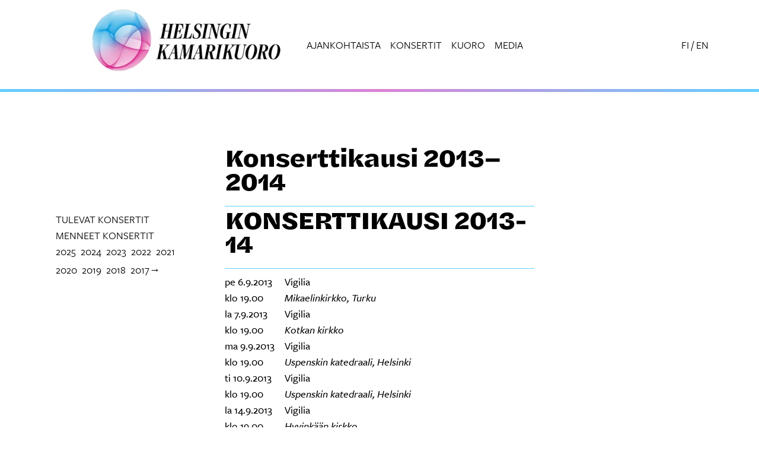

--- FILE ---
content_type: text/html; charset=UTF-8
request_url: https://helsinginkamarikuoro.fi/konserttikausi-2013-2014
body_size: 8998
content:
<!DOCTYPE html>
<html lang="fi" dir="ltr" prefix="og: https://ogp.me/ns#">
  <head>
    <meta charset="utf-8" />
<script async src="https://www.googletagmanager.com/gtag/js?id=G-WVT4EZKDPJ"></script>
<script>window.dataLayer = window.dataLayer || [];function gtag(){dataLayer.push(arguments)};gtag("js", new Date());gtag("set", "developer_id.dMDhkMT", true);gtag("config", "G-WVT4EZKDPJ", {"groups":"default","page_placeholder":"PLACEHOLDER_page_location","allow_ad_personalization_signals":false});</script>
<meta name="description" content="KONSERTTIKAUSI 2013-14pe 6.9.2013klo 19.00VigiliaMikaelinkirkko, Turkula 7.9.2013klo 19.00VigiliaKotkan kirkkoma 9.9.2013klo 19.00VigiliaUspenskin katedraali, Helsinkiti 10.9.2013klo 19.00VigiliaUspenskin katedraali, Helsinkila 14.9.2013klo 19.00VigiliaHyvinkään kirkkola 5.10.2013" />
<link rel="canonical" href="https://helsinginkamarikuoro.fi/konserttikausi-2013-2014" />
<meta property="og:image" content="https://hkk-d11.2dx.fi/sites/default/files/Pressikuvat/hkk-og-oletuskuva-1240.jpg" />
<meta property="og:image:secure_url" content="https://hkk-d11.2dx.fi/sites/default/files/Pressikuvat/hkk-og-oletuskuva-1240.jpg" />
<meta name="Generator" content="Drupal 11 (https://www.drupal.org)" />
<meta name="MobileOptimized" content="width" />
<meta name="HandheldFriendly" content="true" />
<meta name="viewport" content="width=device-width, initial-scale=1.0" />
<link rel="icon" href="/sites/default/files/logot-ja-ikonit/hkk-favicon-2025.png" type="image/png" />
<link rel="alternate" hreflang="fi" href="https://helsinginkamarikuoro.fi/konserttikausi-2013-2014" />
<link rel="alternate" hreflang="en" href="https://helsinginkamarikuoro.fi/en/season-2013-14" />

    <title>Konserttikausi 2013–2014 | Helsingin kamarikuoro</title>
    <link rel="stylesheet" media="all" href="/sites/default/files/css/css_HCmB1H9bY8-NRPYp6dlnooBzqdKVSTuz1nofsOZlsHI.css?delta=0&amp;language=fi&amp;theme=kamarikuoro&amp;include=eJzLTsxNLMrMLs0vytdPz8lPSszRLS6pzMnMS9cpriwuSc3VT0osTgUAKVYPGA" />
<link rel="stylesheet" media="all" href="//cdn.jsdelivr.net/npm/bootstrap@5.3.1/dist/css/bootstrap.min.css" />
<link rel="stylesheet" media="all" href="/sites/default/files/css/css_9l01mfEiusgIXdsc0P-RenazVvkd_2x6spuIDYduId4.css?delta=2&amp;language=fi&amp;theme=kamarikuoro&amp;include=eJzLTsxNLMrMLs0vytdPz8lPSszRLS6pzMnMS9cpriwuSc3VT0osTgUAKVYPGA" />

    
    <link rel="stylesheet" href="https://use.typekit.net/asp4cqm.css">
  </head>
  <body>
        <a href="#main-content" class="visually-hidden focusable">
      Hyppää pääsisältöön
    </a>
    
      <div class="dialog-off-canvas-main-canvas" data-off-canvas-main-canvas>
    <div class="layout-container">

  <header role="banner">
      <div class="ylatunniste-wrap">
    


<nav role="navigation" aria-labelledby="block-kamarikuoro-main-menu-menu" id="block-kamarikuoro-main-menu" class="navbar navbar-expand-lg">
  <div class="container g-0 hkk-header-linkit">
    <!--<div class="row">-->
        <!--<div class="col-8 col-sm-5">-->
        <div class="navbar-brand">
          <div id="block-logo">
  
    
      
            <div><p><a href="/"><img src="/sites/default/files/logot-ja-ikonit/hkk-logo-placeholder-2025.webp" width="407" height="135" data-entity-type="file" data-entity-uuid="43cc35ff-be76-40db-8fd5-c45fa02064fe" alt loading="lazy"></a></p></div>
      
  </div>

        </div>
          <!-- </div>-->
          <!--<div class="col-4 col-sm-6 hkk-header-linkit">-->

          
  <h2 class="visually-hidden" id="block-kamarikuoro-main-menu-menu">Päävalikko</h2>
  

  <button class="navbar-toggler mx-auto mt-1" type="button" data-bs-toggle="collapse" data-bs-target="#paavalikko" aria-controls="paavalikko" aria-expanded="false" aria-label="Näytä päävalikko">
    <span class="navbar-toggler-icon"></span>
  </button>

    <div class="collapse navbar-collapse" id="paavalikko">
      <div class="mobiili-valikkoalue mobiili-kielivalinta pe-3">
      <a href="/en">in English</a>
    </div>
    <div class="mobiili-valikkosininen px-3">
    




              <ul class="nav navbar-nav justify-content-end ms-auto">
                    <li class="nav-item">
                
        <a href="/ajankohtaista" class="nav-link" data-drupal-link-system-path="node/248">Ajankohtaista</a>

              </li>
                <li class="nav-item">
                
        <a href="/konsertit" class="nav-link" data-drupal-link-system-path="node/250">Konsertit</a>

              </li>
                <li class="nav-item menu-item--expanded">
                
        <a href="/kuoron-esittely" class="nav-link" data-drupal-link-system-path="node/8">Kuoro</a>

                                <ul class="dropdown-menu show">
                    <li class="dropdown">
                
        <a href="/kuoron-esittely" class="dropdown-item" data-drupal-link-system-path="node/8">Kuoron esittely</a>

              </li>
                <li class="dropdown">
                
        <a href="/taiteellinenjohtaja" class="dropdown-item" data-drupal-link-system-path="node/16">Taiteellinen johtaja</a>

              </li>
                <li class="dropdown">
                
        <a href="/tilaussavellykset-ja-kantaesitykset" class="dropdown-item" data-drupal-link-system-path="node/18">Tilaussävellykset ja kantaesitykset</a>

              </li>
                <li class="dropdown">
                
        <a href="/kunniajasenet" class="dropdown-item" data-drupal-link-system-path="node/17">Kunniajäsenet</a>

              </li>
                <li class="dropdown">
                
        <a href="/tenso-network" class="dropdown-item" data-drupal-link-system-path="node/10">Tenso Network Europe</a>

              </li>
                <li class="dropdown">
                
        <a href="/aanitteita" class="dropdown-item" data-drupal-link-system-path="node/11">Äänitteitä</a>

              </li>
                <li class="dropdown">
                
        <a href="/koelaulut" class="dropdown-item" data-drupal-link-system-path="node/203">Koelaulut</a>

              </li>
        </ul>
  
              </li>
                <li class="nav-item menu-item--expanded">
                
        <a href="/media" class="nav-link" data-drupal-link-system-path="node/13">Media</a>

                                <ul class="dropdown-menu show">
                    <li class="dropdown">
                
        <a href="/logo" class="dropdown-item" data-drupal-link-system-path="node/20">Logo</a>

              </li>
                <li class="dropdown">
                
        <a href="/photo" class="dropdown-item" data-drupal-link-system-path="node/19">Promokuvia</a>

              </li>
        </ul>
  
              </li>
        </ul>
  

















    </div>
    <div class="mobiili-valikkoalue mobiili-valikko-cta px-3">
      <ul>
        <li class="nav-item"><a class="nav-link py-2" href="#">Tilaa uutiskirje</a></li>
        <li class="nav-item"><a class="nav-link py-2" href="#">Liity kannatusjäseneksi</a></li>
      </ul>
    </div>
    </div>





<div class="col-sm-1 hkk-header-linkit hkk-header-linkit-kielivalinta">
  <ul class="kielivalinta">
    <li>
      <a href="/konserttikausi-2008-2009">FI</a>
    </li>
    <li aria-hidden="true"> / </li>
    <li>
      <a href="/en/season2008-09">EN</a>
    </li>
  </ul>
</div>



  </div>
</nav>












       <div class="ylatunniste-erotinviiva"></div>
  </div>





  </header>

  
  

  

    <div>
    <div data-drupal-messages-fallback class="hidden"></div>

  </div>


  

  <main role="main">
    <a id="main-content" tabindex="-1"></a>
    <div class="layout-content">
        <div>
    <div id="block-kamarikuoro-content">
  
    
      <article data-history-node-id="31">
  <div class="container py-5">
    <div class="row">
      <div class="col-md-6 offset-md-3">
        <div class="bannerikuva-wrap">
                                                              </div>
        <h1 class="pt-5">
<span>Konserttikausi 2013–2014</span>
</h1>
      </div>
    </div>
    <div class="row">
                        <div class="col-md-3 col-lg-3 hkk-sivuvalikko order-2 order-md-1">
                <ul>
          <li><a href="/konsertit">Tulevat konsertit</a></li>
          <li class="hkk-menneetkonsertit"><a href="/konsertit/arkisto">Menneet konsertit</a>
            <div id="block-kamarikuoro-menneetkonsertit">
  
    
      
            <div><ul><li data-list-item-id="ecf4a41c1c00ab098fe7f3c6ead903392"><a href="/konsertit/arkisto" data-entity-type="node" data-entity-uuid="35c1d8c7-01f1-43ce-912a-41f45e0e6bbf" data-entity-substitution="canonical">2025</a></li><li data-list-item-id="ecbf0590b6bc288f520200dd76d41f69d"><a href="/konsertit-2024" data-entity-type="node" data-entity-uuid="2ab59ba5-69ec-48d7-9e7a-3c64cf6aeb8f" data-entity-substitution="canonical">2024</a></li><li data-list-item-id="ea1c889dbcfffc8cb23a1601bc4426711"><a href="/konsertit-2023" data-entity-type="node" data-entity-uuid="cfc7d61e-93ed-4ebf-a68c-fa51547c0ffc" data-entity-substitution="canonical">2023</a></li><li data-list-item-id="e04ec820456b394abcdd247bb8d1bb5bd"><a href="/konsertit-2022" data-entity-type="node" data-entity-uuid="1fd88dc4-6f5d-46fe-835b-87777472dcf7" data-entity-substitution="canonical">2022</a></li><li data-list-item-id="eaabe7d3f946dfb8bafd4f0d23eecd19b"><a href="/konsertit-2021" data-entity-type="node" data-entity-uuid="23988dc0-2863-49e9-b225-271706b225a2" data-entity-substitution="canonical">2021</a></li><li data-list-item-id="e7105419fd72ca6c85d80c40a24bf8520"><a href="/konsertit-2020" data-entity-type="node" data-entity-uuid="cd98bead-069b-48a1-9541-342629b00769" data-entity-substitution="canonical">2020</a></li><li data-list-item-id="eaffb572b6eec47ab05f1a30da387b6f4"><a href="/konsertit-2019" data-entity-type="node" data-entity-uuid="ece1d17d-ce26-4540-8720-050e34791aa1" data-entity-substitution="canonical">2019</a></li><li data-list-item-id="e1870e7fd8d4f95ddb0a03945b8ff57a2"><a href="/kevat2018" data-entity-type="node" data-entity-uuid="d48d4279-a7eb-464a-89ee-3680bf1d3fae" data-entity-substitution="canonical">2018</a></li><li data-list-item-id="e942fa6ced1ada7aa9ed3cf415e377d57"><a href="/2017-ja-aiemmat-konsertit" data-entity-type="node" data-entity-uuid="9a92648a-ab07-4ded-b48a-82570d083376" data-entity-substitution="canonical">2017→</a></li></ul></div>
      
  </div>

            </li>
        </ul>
      </div>
            <div class="col-md-6 col-xl-6 order-1 order-md-2">
        
            <div><h1>KONSERTTIKAUSI 2013-14</h1><table border="0" cellpadding="0" cellspacing="0"><tbody><tr><td>pe 6.9.2013<br>klo 19.00</td><td>Vigilia<br><em>Mikaelinkirkko, Turku</em></td></tr><tr><td>la 7.9.2013<br>klo 19.00</td><td>Vigilia<br><em>Kotkan kirkko</em></td></tr><tr><td>ma 9.9.2013<br>klo 19.00</td><td>Vigilia<br><em>Uspenskin katedraali, Helsinki</em></td></tr><tr><td>ti 10.9.2013<br>klo 19.00</td><td>Vigilia<br><em>Uspenskin katedraali, Helsinki</em></td></tr><tr><td>la 14.9.2013<br>klo 19.00</td><td>Vigilia<br><em>Hyvinkään kirkko</em></td></tr><tr><td>la 5.10.2013<br>klo 19.00</td><td>Vigilia<br>televisiolähetys, Yle Teema</td></tr><tr><td style="vertical-align:top;">la&nbsp;19.10.2013<br>klo 18.00</td><td style="vertical-align:top;">Iltahämärä<br><em>Sibelius-Akatemian Konserttisali, Helsink</em>i</td></tr><tr><td style="vertical-align:top;">su 17.11.2013<br>klo 16.00 &nbsp; &nbsp; &nbsp; &nbsp;&nbsp;</td><td style="vertical-align:top;">...onde si dolce ogni tormento?<br><em>Ritarihuone, Helsinki</em></td></tr><tr><td style="vertical-align:top;">la 21.12.2013<br>klo 19.00</td><td style="vertical-align:top;">Joulukonsertti: Väistykää, te surun henget!<br><em>Kallion kirkko, Helsinki</em></td></tr><tr><td>ma 3.3.2014<br>klo 18.00</td><td>Tilaa kuulla - tilaa ajatella<br><em>Camerata, Musiikkitalo, Helsinki</em></td></tr><tr><td>la 5.4.2014<br>klo 19.00</td><td>Rauhan ja valon lauluja<br><em>Espoon tuomiokirkko</em></td></tr><tr><td>su 6.4.2014<br>klo 18.00</td><td>Rauhan ja valon lauluja<br><em>Tampereen tuomiokirkko</em></td></tr><tr><td>pe 11.4.2014<br>klo 19.00</td><td>Rauhan ja valon lauluja<br><em>Porvoon tuomiokirkko</em></td></tr></tbody></table><p>&nbsp;</p><p>Useiden ammattikuorojen kanssa työskennelleenä voin vilpittömästi sanoa, että tämä kuoro kuuluu huippuihin.</p><p>Peter Dijkstra,<br>kuoronjohtaja</p><p>&nbsp;</p><h1>VIGILIA</h1><p><strong>pe 6.9.2013 klo 19.00</strong><br>Mikaelinkirkko, Turku<br><strong>la 7.9.2013 klo 19.00</strong><br>Kotkan kirkko<br><strong>ma 9.9.2013 klo 19.00</strong><br>Uspenskin katedraali, Helsinki<br><strong>ti 10.9.2013 klo 19.00</strong><br>Uspenskin katedraali, Helsinki<br><strong>la 14.9.2013 klo 19.00</strong><br>Hyvinkään kirkko<br><strong>la 5.10.2013 klo 19.00</strong><br>televisiolähetys, Yle Teema</p><p><em>Niall Chorell, tenori</em><br><em>Jyrki Korhonen, basso</em><br><em>Helsingin kamarikuoro</em><br><em>Nils Schweckendiek, johtaja</em></p><p>&nbsp;</p><table style="width:278px;" border="0" cellpadding="0" cellspacing="0"><tbody><tr><td style="width:161px;">Einojuhani Rautavaara</td><td style="width:111px;">Vigilia</td></tr></tbody></table><p>&nbsp;</p><p>Einojuhani Rautavaaran&nbsp;<em>Vigilia</em>&nbsp;on saanut modernin klassikon aseman ja Helsingin kamarikuoron esitys Helsingin Juhlaviikoilla vuonna 2011 myi nopeasti loppuun. Säveltäjän 85. syntymäpäivän kunniaksi kuoro palaa tilaan, jota varten&nbsp;<em>Vigilia</em>&nbsp;kirjoitettiin, tunnelmalliseen Uspenskin katedraaliin, sekä vie teoksen kiertueelle Etelä-Suomessa. Jyrki Korhonen on ollut basso profondo -soolon merkittävin taitaja jo yli vuosikymmenen, ja on ilo toivottaa sekä hänet että Niall Chorell jälleen työskentelemään kuoron kanssa.</p><p>Konsertti toteutetaan yhteistyössä YLE:n kanssa. Esitys kuvataan lähettetäväksi YLE:n ja Arten kanavilla.&nbsp;</p><p>Konsertissa on lyhyt väliaika Ehtoopalveluksen ja Aamupalveluksen välissä.</p><p>&nbsp;</p><h1>ILTAHÄMÄRÄ</h1><p><strong>la 19.10.2013 klo 18.00</strong><br>Sibelius-Akatemian Konserttisali, Helsinki</p><p><em>Helsingin kamarikuoro</em><br><em>Aleksi Saraskari, tuuba</em><br><em>Kaspars Putniņš, johtaja</em></p><p>&nbsp;</p><table cellpadding="0" cellspacing="0"><tbody><tr><td style="vertical-align:top;width:137px;">Paola Livorsi</td><td style="vertical-align:top;width:168px;">Lamenti</td></tr><tr><td style="vertical-align:top;width:137px;">David Swärd­</td><td style="vertical-align:top;width:168px;">Light of Pallid Amber (ekS)</td></tr><tr><td style="vertical-align:top;width:137px;">Olli Kortekangas</td><td style="vertical-align:top;width:168px;">De Profundis</td></tr><tr><td style="vertical-align:top;width:137px;">Askell Masson</td><td style="vertical-align:top;width:168px;">Inuit Song (ekS)</td></tr><tr><td style="vertical-align:top;width:137px;">Veli-Matti Puumala</td><td style="vertical-align:top;width:168px;">Halkeama</td></tr><tr><td style="vertical-align:top;width:137px;">John Frandsen</td><td style="vertical-align:top;width:168px;">weather4casts&nbsp;(ekS)­</td></tr></tbody></table><p>&nbsp;</p><p>Pohjoismaiset musiikkipäivät on vuosittainen festivaali, joka esittelee mielenkiintoisinta uutta musiikkia kaikista viidestä Pohjoismaasta. Kun Helsingin kamarikuoron konsertti päättää vuoden 2013 festivaalin, talven yöt pitenevät vääjäämättä. Iltahämärä voi olla kielikuva, mutta myös valoilmiö. Olemme kaikki alttiina luonnolle ja luonnonvoimille, mutta ihmiset ja kulttuurit käsittelevät niitä eri tavoin. Maineikas Kaspars&nbsp;Putniņš esiintyy ensimmäistä kertaa Helsingin kamarikuoron kanssa ja johtaa kuusi teosta, jotka valaisevat tänä päivänä kirjoitetun kuoromusiikin monimuotoisuutta.</p><p>Konsertti on osa Pohjoismaiset musiikkipäivät -festivaalia ja toteutetaan yhteistyössä festivaalin kanssa.</p><p>&nbsp;</p><h1>...ONDE SI DOLCE OGNI TORMENTO?</h1><p><strong>su 17.11.2013 klo 16.00</strong><br>Ritarihuone, Helsinki</p><p><em>Herman Wallén, baritoni</em><br><em>Mikko Ikäheimo, luuttu</em><br><em>Helsingin kamarikuoro</em><br><em>Nils Schweckendiek, johtaja</em></p><p>&nbsp;</p><table style="width:335px;" border="0" cellpadding="0" cellspacing="0"><tbody><tr><td style="width:124px;">Carlo Gesualdo</td><td style="width:205px;">Moro, lasso, al mio duolo</td></tr><tr><td style="width:124px;">&nbsp;</td><td style="width:205px;">Io parto e non più dissi</td></tr><tr><td style="width:124px;">&nbsp;</td><td style="width:205px;">Mille volte il dì moro­</td></tr><tr><td style="width:124px;">Erik Bergman­</td><td style="width:205px;">Petrarca-Suite­</td></tr><tr><td style="width:124px;">Carlo Gesualdo­</td><td style="width:205px;">Chiaro risplender suole­</td></tr><tr><td style="width:124px;">&nbsp;</td><td style="width:205px;">Quando ridente e bella</td></tr><tr><td style="width:124px;">Erik Bergman­</td><td style="width:205px;">Springtime&nbsp;­</td></tr><tr><td style="width:124px;">&nbsp;</td><td style="width:205px;">Gudarnas spår&nbsp;­</td></tr><tr><td style="width:124px;">Carlo Gesualdo</td><td style="width:205px;">Resta di darmi noia</td></tr><tr><td style="width:124px;">&nbsp;</td><td style="width:205px;">Tu piangi, o filli mia</td></tr><tr><td style="width:124px;">&nbsp;</td><td style="width:205px;">Al mio gioir il ciel fasereno­</td></tr><tr><td style="width:124px;">Erik Bergman</td><td style="width:205px;">Nein zur Lebensangst</td></tr></tbody></table><p>&nbsp;</p><p>Carlo Gesualdo ja Erik Bergman: kaksi säveltäjää, kolmen tuhannen kilometrin ja neljän vuosisadan päässä toisistaan, kumpikin rikkoi oman aikansa musiikillisen kielen rajoja ja molemmat olivat haltoioituneita ihmisen tunteiden monimutkaisuudesta. Tämä iltapäiväkonsertti tuo yhteen Gesualdon myöhäisten madrigaalien raa'an intimiteetin ja Bergmanin voimakkaat kuorotekstuurit, kun taas jännittävä baritoni Herman Wallén ilahduttaa kielitaidollaan esiintymällä neljällä eri kielellä sekä laulajana että puhujana.</p><p>&nbsp;</p><h1>JOULUKONSERTTI:<br>VÄISTYKÄÄ, TE SURUN HENGET!</h1><p><strong>la 21.12.2013 klo 19.00</strong><br>Kallion kirkko, Helsinki</p><p><em>Helsingin kamarikuoro</em><br><em>Elina Mattila, sello</em><br><em>Anna-Maria Lehtoaho, urut</em><br><em>Nils Schweckendiek, johtaja</em></p><p>&nbsp;</p><table style="width:386px;" border="0" cellpadding="0" cellspacing="0"><tbody><tr><td style="width:169px;">J.S. Bach</td><td style="width:211px;">Lobet den Herrn, alle Heiden</td></tr><tr><td style="width:169px;">Einojuhani Rautavaara</td><td style="width:211px;">Missa a cappella</td></tr><tr><td style="width:169px;">J.S. Bach</td><td style="width:211px;">Jesu, meine Freude</td></tr><tr><td style="width:169px;">Jean Sibelius</td><td style="width:211px;">En etsi valtaa, loistoa</td></tr><tr><td style="width:169px;">&nbsp;</td><td style="width:211px;">Nyt seimelle pienoisen lapsen</td></tr><tr><td style="width:169px;">Einojuhani Rautavaara</td><td style="width:211px;">Our Joyful'st Feast</td></tr><tr><td style="width:169px;">Selim Palmgren</td><td style="width:211px;">Rauhanruhtinas</td></tr><tr><td style="width:169px;">Ahti Sonninen</td><td style="width:211px;">Jouluhymni&nbsp; &nbsp;</td></tr></tbody></table><p>&nbsp;</p><p>Hieman erilainen joulukonsertti: tunnettujen suomalaisten joululaulujen ohessa Helsingin kamarikuoro päättää Einojuhani Rautavaaran 85-vuotissyntymävuoden juhlinnan esittämällä tämän toisen suuren uskonnollisen kuoroteoksen, Missa a cappellan. Rautavaaralta kuullaan myös konsertin toisella puoliskolla joululaulu, jonka samat esiintyjät kantaesittivät päivälleen viisi vuotta sitten samassa tilassa. Johann Sebastian Bachin aina suositut motetit täydentävät ohjelman, joka lupaa rauhallisen itsetutkiskelun hetken joulukiireen keskellä ja lähettää kuulijan kotiin takuuvarma lämmin hehku sisällään!</p><p>&nbsp;</p><h1>TILAA KUULLA - TILAA AJATELLA</h1><p><strong>ma 3.3.2014 klo 18.00</strong><br>Camerata, Musiikkitalo, Helsinki</p><p><em>Helsingin kamarikuoro</em><br><em>Antti Suoranta, lyömäsoittimet</em><br><em>Heikki Parviainen, lyömäsoittimet</em><br><em>Nils Schweckendiek, johtaja</em></p><p>&nbsp;</p><table style="width:684px;" cellpadding="0" cellspacing="0"><tbody><tr><td style="vertical-align:top;width:148px;">Zesses Seglias</td><td style="vertical-align:top;width:530px;">nōlī&nbsp;turbāre&nbsp;circulōs&nbsp;meōs&nbsp;ii&nbsp;(ke)</td></tr><tr><td style="vertical-align:top;width:148px;">Morton Feldman</td><td style="vertical-align:top;width:530px;">For Stefan Wolpe</td></tr><tr><td style="vertical-align:top;width:148px;">&nbsp;</td><td style="vertical-align:top;width:530px;">&nbsp;</td></tr><tr><td style="vertical-align:top;width:148px;">Konsertin jälkeen:</td><td style="vertical-align:top;width:530px;">&nbsp;</td></tr><tr><td style="vertical-align:top;width:148px;">Cornelius Cardew</td><td style="vertical-align:top;width:530px;">The Great Learning, Paragraph 7 (kuoron ja yleisön yhteinen workshop-esitys)</td></tr></tbody></table><p>&nbsp;</p><p>Einojuhani Rautavaara -kilpailun voittaja, nuori kreikkalainen säveltäjä Zesses Seglias, on säveltänyt uuden teoksen, jossa hän pyrkii pääsemään soinnin ja varsinkin lyömäsoitinten resonanssin ytimeen. Morton Feldmanin&nbsp;<em>For Stefan Wolpe</em>&nbsp;kuorolle ja kahdelle vibrafonille on intensiivinen, hiljainen meditaatio. Varsinaisen konsertin jälkeen yleisö on lämpimästi tervetullut osallistumaan Cornelius Cardew’n (1936-1981)&nbsp;<em>The Great Learning, Paragraph 7</em>&nbsp;-teoksen workshop-esitykseen yhdessä kuoron kanssa. Teoksen teksti ja esitysohjeet jaetaan paikan päällä eikä sen esittämiseen tarvitse osata lukea nuotteja.</p><p>Konsertti on osa Klang-konserttisarjaa.</p><p>&nbsp;</p><h1>RAUHAN JA VALON LAULUJA</h1><p><strong>la 5.4.2014 klo 19.00</strong><br>Espoon tuomiokirkko<br><strong>su 6.4.2014 klo 18.00</strong><br>Tampereen tuomiokirkko<br><strong>pe 11.4.2014 klo 19.00</strong><br>Porvoon tuomiokirkko</p><p><em>Helsingin kamarikuoro</em><br><em>Elina Mattila, sello</em><br><em>Markku Mäkinen, urut</em><br><em>Nils Schweckendiek, johtaja</em></p><p>&nbsp;</p><table style="width:407px;" cellpadding="0" cellspacing="0"><tbody><tr><td style="vertical-align:top;width:139px;">J.S. Bach</td><td style="vertical-align:top;width:262px;">Lobet den Herrn, alle Heiden</td></tr><tr><td style="vertical-align:top;width:139px;">Lotta Wennäkoski</td><td style="vertical-align:top;width:262px;">Ommel (ke)</td></tr><tr><td style="vertical-align:top;width:139px;">&nbsp;</td><td style="vertical-align:top;width:262px;">Valossa (ke)</td></tr><tr><td style="vertical-align:top;width:139px;">Jonathan Harvey</td><td style="vertical-align:top;width:262px;">Plainsongs for Peace and Light (ekS)</td></tr><tr><td style="vertical-align:top;width:139px;">J.S. Bach</td><td style="vertical-align:top;width:262px;">Jesu, meine Freude</td></tr></tbody></table><p>&nbsp;</p><p>Pääsiäisen lähestyessä Helsingin kamarikuoro kiertää eteläisen Suomen tuomiokirkoissa hengellistä musiikkia sisältävän ohjelman kanssa. Kaksi Bachin mestarillista ja rakastettua motettia reunustavat Lotta Wennäkosken uuden teoksen kantaesitystä, hänen ensimmäistä kuoroteostaan moniin vuosiin. Joulukuussa 2012 kuollut Jonathan Harvey oli hyvin kiinnostunut henkisyyteen, filosofiaan ja inspiraation luonteeseen liittyviin kysymyksiin. Hän sävelsi kuoroille koko elämänsä ajan ja hänen viimeinen sävellyksensä onkin Tenson (eurooppalaisten kamarikuorojen verkoston) tilaama kirkkolaulun innoittama teos 16 laulajalle.</p><p>Yleisradio radioi Porvoon konsertin.</p><p>&nbsp;</p></div>
      
      </div>
    </div>
  </div>
</article>

  </div>

  </div>

    </div>
    
    
  </main>

      <footer role="contentinfo">
        <div class="alatunniste-wrap py-3 mt-4">
    <div class="container">
      <div id="block-kamarikuoro-alatunniste" class="row">
  <div class="col-md-6 pb-5 pb-xl-0 col-xl-3 order-4 order-xl-1 img20 alatunniste-logo">
    <div id="block-kamarikuoro-alatunnistelogot">
  
    
      
            <div><p><a class="kuvalinkki" href="/" aria-label="Etusivulle"><img src="/sites/default/files/logot-ja-ikonit/hkk-logo-v2-pysty-nega.png" width="466" height="594" data-entity-type="file" data-entity-uuid="bc202164-7d4b-43fa-9235-0feaa682f33e" alt="Helsingin Kamarikuoron logo." loading="lazy"></a></p></div>
      
  </div>

  </div>
  <div class="col-md-6 pb-xl-0 col-xl-3 order-2 order-xl-2 pt-4">
    <div id="block-kamarikuoro-alatunnisteyhteystiedot">
  
    
      
            <div><p>Helsingin kamarikuoron kannatusyhdistys ry<br>PL 546<br>00101 Helsinki</p><h2>Taiteellinen johtaja</h2><p>Nils Schweckendiek</p><h2>Toiminnanjohtaja</h2><p>Martti Anttila</p><h2>Tuotanto- ja markkinointipäällikkö</h2><p>Leeni Wegelius<br>&nbsp;</p></div>
      
  </div>

  </div>
  <div class="col-md-6 pb-5 pb-xl-0 col-xl-3 order-3 order-xl-3 pt-4">
    <div id="block-kamarikuoro-alatunnistepikalinkit">
  
    
      
            <div><ul><li><a href="/">Etusivu</a></li><li><a href="/konsertit" data-entity-type="node" data-entity-uuid="a6ee1b89-8818-4193-80e0-47620934a330" data-entity-substitution="canonical">Konsertit</a></li><li><a href="/yhteystiedot" data-entity-type="node" data-entity-uuid="fa16b11f-e391-4bd4-9ded-6f1214d730cb" data-entity-substitution="canonical">Yhteystiedot</a></li><li>&nbsp;</li><li><a href="/tilaa-uutiskirje" data-entity-type="node" data-entity-uuid="05641f0e-03f6-40fc-9ace-da1ecd5ac52a" data-entity-substitution="canonical">Tilaa uutiskirje</a></li><li><a href="/kannatusjasenyys" data-entity-type="node" data-entity-uuid="d25f38c8-2bb9-4899-aa94-271047f0ffe5" data-entity-substitution="canonical">Kannatusjäsenyys</a></li><li><a href="/choral-postcards-savellyskurssi" data-entity-type="node" data-entity-uuid="2b8e7f07-4552-40b3-9dfd-c414ee1ffc12" data-entity-substitution="canonical">Choral Postcards -sävellyskurssi</a></li><li><a href="/rautavaara" data-entity-type="node" data-entity-uuid="542ee92c-3738-4aff-b497-7480cb3b1e96" data-entity-substitution="canonical">Rautavaara-kilpailu</a></li></ul></div>
      
  </div>

  </div>
  <div class="col-md-6 pb-5 pb-xl-0 col-xl-3 order-1 order-xl-4 pt-4 alatunniste-some">
    <div id="block-kamarikuoro-alatunnistesome">
  
    
      
            <div><p>Seuraa meitä:</p><ul><li data-list-item-id="e4bb0d6665b353c4d1c90d56a94f27cb1"><a class="kuvalinkki" href="https://www.facebook.com/helsinginkamarikuoro/" aria-label="Facebook-linkki"><img src="/sites/default/files/logot-ja-ikonit/fb-logo-nega-1.png" width="50" height="50" data-entity-type="file" data-entity-uuid="c646c474-0e55-40aa-bc75-8b3dd4b40394" alt="Facebook logo" loading="lazy"></a></li><li class="py-0 py-md-3" data-list-item-id="e6c85298ceea3de70581116797221a2fb"><a class="kuvalinkki" href="https://www.instagram.com/helsinginkamarikuoro/" aria-label="Instagram-linkki"><img src="/sites/default/files/logot-ja-ikonit/instagram_glyph_white.png" width="50" height="50" data-entity-type="file" data-entity-uuid="69f96812-0ce4-4fdb-8ffb-f7ee18dedb0b" alt="Instagram logo" loading="lazy"></a></li><li data-list-item-id="e7a7b3abb43c80421229b9bbcacd080b1"><a class="kuvalinkki" href="https://www.youtube.com/user/HelsinkiChamberChoir" aria-label="Youtube-linkki"><img src="/sites/default/files/logot-ja-ikonit/youtube_logo_nega_merkki.png" width="50" height="34" data-entity-type="file" data-entity-uuid="aeba2552-32eb-4cfa-9436-1a93e46d88a7" alt="YouTube logo" loading="lazy"></a></li></ul></div>
      
  </div>

  </div>
  
</div>

    </div>
  </div>

    </footer>
  
</div>
  </div>

    
    <script type="application/json" data-drupal-selector="drupal-settings-json">{"path":{"baseUrl":"\/","pathPrefix":"","currentPath":"node\/31","currentPathIsAdmin":false,"isFront":false,"currentLanguage":"fi"},"pluralDelimiter":"\u0003","suppressDeprecationErrors":true,"google_analytics":{"account":"G-WVT4EZKDPJ","trackOutbound":true,"trackMailto":true,"trackTel":true,"trackDownload":true,"trackDownloadExtensions":"7z|aac|arc|arj|asf|asx|avi|bin|csv|doc(x|m)?|dot(x|m)?|exe|flv|gif|gz|gzip|hqx|jar|jpe?g|js|mp(2|3|4|e?g)|mov(ie)?|msi|msp|pdf|phps|png|ppt(x|m)?|pot(x|m)?|pps(x|m)?|ppam|sld(x|m)?|thmx|qtm?|ra(m|r)?|sea|sit|tar|tgz|torrent|txt|wav|wma|wmv|wpd|xls(x|m|b)?|xlt(x|m)|xlam|xml|z|zip"},"user":{"uid":0,"permissionsHash":"2da717d289fb00e13a99312b58c74d7b51d9a62aca6a88f59e121df8d845df4e"}}</script>
<script src="/core/assets/vendor/jquery/jquery.min.js?v=4.0.0-rc.1"></script>
<script src="/sites/default/files/js/js_1a0__8eBjBWNKGFJlvJNWswnOt05ZIPIEgJbZpOLfvs.js?scope=footer&amp;delta=1&amp;language=fi&amp;theme=kamarikuoro&amp;include=eJxLz89Pz0mNT8xLzKksyUwu1k9HE9DJTsxNLMrMLs0vytdPz8lPSszRLS6pzMnMSwcA4k8YIA"></script>
<script src="//cdn.jsdelivr.net/npm/bootstrap@5.3.1/dist/js/bootstrap.bundle.min.js"></script>
<script src="/sites/default/files/js/js_ZhJGkHxBRM77lMcn09DcxKaHzx3V6y9yhyTwVZfj3SM.js?scope=footer&amp;delta=3&amp;language=fi&amp;theme=kamarikuoro&amp;include=eJxLz89Pz0mNT8xLzKksyUwu1k9HE9DJTsxNLMrMLs0vytdPz8lPSszRLS6pzMnMSwcA4k8YIA"></script>

  <script defer src="https://static.cloudflareinsights.com/beacon.min.js/vcd15cbe7772f49c399c6a5babf22c1241717689176015" integrity="sha512-ZpsOmlRQV6y907TI0dKBHq9Md29nnaEIPlkf84rnaERnq6zvWvPUqr2ft8M1aS28oN72PdrCzSjY4U6VaAw1EQ==" data-cf-beacon='{"version":"2024.11.0","token":"c688afdec1084bdeafb2e3852c6c5b94","r":1,"server_timing":{"name":{"cfCacheStatus":true,"cfEdge":true,"cfExtPri":true,"cfL4":true,"cfOrigin":true,"cfSpeedBrain":true},"location_startswith":null}}' crossorigin="anonymous"></script>
</body>
</html>


--- FILE ---
content_type: text/css
request_url: https://helsinginkamarikuoro.fi/sites/default/files/css/css_9l01mfEiusgIXdsc0P-RenazVvkd_2x6spuIDYduId4.css?delta=2&language=fi&theme=kamarikuoro&include=eJzLTsxNLMrMLs0vytdPz8lPSszRLS6pzMnMS9cpriwuSc3VT0osTgUAKVYPGA
body_size: 3207
content:
/* @license GPL-2.0-or-later https://www.drupal.org/licensing/faq */
@font-face{font-display:swap;font-family:"Inter";font-style:normal;font-weight:400;src:url(/themes/custom/kamarikuoro/fonts/inter-v18-latin-regular.woff2) format("woff2");}@font-face{font-display:swap;font-family:"Inter";font-style:normal;font-weight:500;src:url(/themes/custom/kamarikuoro/fonts/inter-v18-latin-500.woff2) format("woff2");}@font-face{font-display:swap;font-family:"Bricolage Grotesque";font-style:normal;font-weight:700;src:url(/themes/custom/kamarikuoro/fonts/bricolage-grotesque-v8-latin-700.woff2) format("woff2");}@font-face{font-display:swap;font-family:"Bricolage Grotesque";font-style:normal;font-weight:800;src:url(/themes/custom/kamarikuoro/fonts/bricolage-grotesque-v8-latin-800.woff2) format("woff2");}body{font-family:"freight-sans-pro","Inter",sans-serif;color:#000000;font-size:18px;font-weight:500;}h1,.h1,h2,.h2,h3,.h3,h4,.h4,h5,.h5,h6,.h6{font-family:"halyard-micro","Bricolage Grotesque",sans-serif;font-weight:700;}h1 i,h1 em,.h1 i,.h1 em,h2 i,h2 em,.h2 i,.h2 em,h3 i,h3 em,.h3 i,.h3 em,h4 i,h4 em,.h4 i,.h4 em,h5 i,h5 em,.h5 i,.h5 em,h6 i,h6 em,.h6 i,.h6 em{font-family:"halyard-micro-dollar","Bricolage Grotesque",sans-serif;font-weight:700;font-style:italic;}h1 b,h1 strong,.h1 b,.h1 strong,h2 b,h2 strong,.h2 b,.h2 strong,h3 b,h3 strong,.h3 b,.h3 strong,h4 b,h4 strong,.h4 b,.h4 strong,h5 b,h5 strong,.h5 b,.h5 strong,h6 b,h6 strong,.h6 b,.h6 strong{font-weight:800;}h1{font-size:2.5rem;border-bottom:1px solid #64d0ff;margin-bottom:0.5rem;padding-bottom:1rem;line-height:2.5rem;letter-spacing:-2px;}h1.h2{border-bottom:0;}@media (max-width:768px){h1{font-size:2rem;}}h2{font-size:1.7rem;letter-spacing:-1px;}h3,button,.btn{font-size:2rem;}p{line-height:1.5em;}a:focus{outline:2px solid #02a7ff;}a.ei-alleviivausta{text-decoration:none !important;}strong{font-weight:700;}.layout-container a{color:#000000;text-decoration:none;font-weight:500;}.layout-container a:hover{color:#02a7ff;text-decoration:none;}.layout-container h2 a,.layout-container article h2 a{text-decoration:none;font-weight:700;}.layout-container h3 a,.layout-container article h3 a{color:#25835c;font-weight:700;}.contextual-links{border:1px solid #000000 !important;border-radius:0px !important;}.contextual-links,.contextual-links a,.contextual-links li{background-color:#f4a57a !important;}.contextual-links,.contextual-links a{color:#003f44 !important;font-weight:normal;}.contextual-links a:hover{background-color:#fff4e8 !important;color:#000000 !important;}.contextual-links a:hover,.contextual-links a:focus{outline:2px solid #003f44 !important;}img,iframe{max-width:100%;}img{height:auto;}.icon-some,.icon-facebook,.icon-instagram,.icon-youtube{fill:#fff4e8;height:30px;}a.fill-light path{color:#f6fcf9;}.user-login-form,.user-pass{padding:0 5rem 5rem 5rem;}hr{color:#112077;padding-bottom:2rem;margin-top:4rem;}.link-internal,.link-external{padding-left:1.5rem;position:relative;}.link-internal::before,.link-external::before{width:1rem;height:1rem;left:0rem;color:#112077;position:absolute;}.link-internal::before{content:">";}.link-external::before{content:"⧉";}.vertical-align-top td{vertical-align:top;}.kuvituskuvat img{padding-bottom:10px;}.kuvituskuva{padding-bottom:1rem;}figcaption{font-style:italic;}.placeholder{background-color:#ffffff !important;}.form-item-zipcode,.form-item-state{display:none;}.a2a_kit a{margin:25px 0;}.messages__wrapper{padding:1rem;background-color:#c7eae2;text-align:center;margin:2rem 0rem;}.row > *{padding-right:calc(var(--bs-gutter-x) * 1);padding-left:calc(var(--bs-gutter-x) * 1);}.field-content.btn-primary{background-color:transparent;padding:0;border-color:#ffffff;}a.btn-primary,a.btn-secondary,.btn-primary a,.btn-secondary a,.field-content.btn-primary a{background-color:transparent;text-decoration:none !important;border-width:1px;border-color:#02a7ff;color:#000000 !important;font-size:1.1rem;width:auto;padding:0.5rem 1rem;border-radius:40px;animation:1s all ease-in-out;margin:0.25rem 0;}a.btn-primary:hover,a.btn-primary:focus,a.btn-primary:active,a.btn-secondary:hover,a.btn-secondary:focus,a.btn-secondary:active,.btn-primary a:hover,.btn-primary a:focus,.btn-primary a:active,.btn-secondary a:hover,.btn-secondary a:focus,.btn-secondary a:active,.field-content.btn-primary a:hover,.field-content.btn-primary a:focus,.field-content.btn-primary a:active{background-color:#02a7ff;border-color:#02a7ff;color:#ffffff !important;text-decoration:none !important;}a.btn-primary:active,a.btn-primary:focus,a.btn-secondary:active,a.btn-secondary:focus,.btn-primary a:active,.btn-primary a:focus,.btn-secondary a:active,.btn-secondary a:focus,.field-content.btn-primary a:active,.field-content.btn-primary a:focus{outline:2px solid #d984d5 !important;}.btn-tertiary{background-color:transparent;border-color:transparent;text-shadow:0 2px 4px rgba(0,0,0,0.5);}.btn-tertiary:focus,.btn-tertiary:hover{background-color:#3b1c32;border-color:#3b1c32;text-shadow:unset;}.ylatunniste-wrap .ylatunniste-erotinviiva{background:rgb(219,131,212);background:-moz-radial-gradient(circle,rgb(219,131,212) 0%,rgb(100,208,255) 100%);background:-webkit-radial-gradient(circle,rgb(219,131,212) 0%,rgb(100,208,255) 100%);background:radial-gradient(circle,rgb(219,131,212) 0%,rgb(100,208,255) 100%);filter:progid:DXImageTransform.Microsoft.gradient(startColorstr="#db83d4",endColorstr="#64d0ff",GradientType=1);height:0.325rem;}.mobiili-kielivalinta{text-align:right;background-color:white;}.mobiili-kielivalinta a{color:#64d0ff !important;}.mobiili-kielivalinta a:focus,.mobiili-kielivalinta a:hover{color:#02a7ff !important;}.mobiili-valikkoalue{display:none;}.mobiili-valikko-cta{background:rgb(255,96,121);background:-moz-radial-gradient(circle,rgb(255,96,121) 0%,rgb(255,159,88) 48%,rgb(255,96,121) 100%);background:-webkit-radial-gradient(circle,rgb(255,96,121) 0%,rgb(255,159,88) 48%,rgb(255,96,121) 100%);background:radial-gradient(circle,rgb(255,96,121) 0%,rgb(255,159,88) 48%,rgb(255,96,121) 100%);filter:progid:DXImageTransform.Microsoft.gradient(startColorstr="#ff6079",endColorstr="#ff6079",GradientType=1);}.mobiili-valikko-cta ul{padding-left:0;margin-bottom:0;}.mobiili-valikko-cta li{list-style:none;}@media (max-width:991px){.hkk-header-linkit.hkk-header-linkit-kielivalinta{display:none;}.mobiili-valikkoalue{display:block;}.mobiili-valikkosininen{background-color:#64d0ff;min-height:50vh;}}#block-logo{margin-left:20%;}@media (max-width:661px){#block-logo{margin-left:1rem;}#block-logo img{max-width:250px;height:auto;}}#block-kamarikuoro-local-tasks ul{padding-left:0;margin-bottom:0;display:flex;position:absolute;z-index:11;top:-3.05rem;}#block-kamarikuoro-local-tasks ul li{list-style:none;margin:0 0.25rem;}#block-kamarikuoro-local-tasks ul li a{display:inline-block;padding:0.25rem 1.25rem;background-color:#f6fcf9;border-left:1px solid #555555;border-top:1px solid #555555;border-right:1px solid #555555;border-top-left-radius:6px;border-top-right-radius:6px;transition:0.2s all;text-decoration:none;color:#d984d5;}#block-kamarikuoro-local-tasks ul li a:focus,#block-kamarikuoro-local-tasks ul li a:hover{background-color:#c7eae2;color:#000000;text-decoration:none;}@media (max-width:700px){#block-kamarikuoro-local-tasks ul{flex-direction:column;}}.pager{padding-bottom:3rem;}.pager ul{display:flex;flex-wrap:wrap;}.pager ul li{list-style:none;margin:0.25rem;}.pager ul li a{display:block;padding:0.25rem 0.75rem;background-color:#3b1c32;border:1px solid #3b1c32;border-radius:2px;color:#ffffff;text-decoration:none;}.pager ul li a:focus,.pager ul li a:hover{background-color:#000000;color:#ffffff;}.pager ul li.is-active a{background-color:#ffffff;color:#3b1c32;}.pager ul li.is-active a:focus,.pager ul li.is-active a:hover{background-color:#c7eae2;color:black;}#block-kamarikuoro-main-menu .hkk-header-linkit a{text-decoration:none;text-transform:uppercase;font-weight:400;}#block-kamarikuoro-main-menu .hkk-header-linkit a:hover,#block-kamarikuoro-main-menu .hkk-header-linkit a:focus{background-color:#02a7ff;color:#ffffff;font-weight:400;}#block-kamarikuoro-main-menu .hkk-header-linkit .navbar-nav .nav-link.active{color:#02a7ff;}#block-kamarikuoro-main-menu .hkk-header-linkit .navbar-nav .nav-link.active:hover,#block-kamarikuoro-main-menu .hkk-header-linkit .navbar-nav .nav-link.active:focus{color:#000000;}#block-kamarikuoro-main-menu .navbar-collapse{justify-content:end;}#block-kamarikuoro-main-menu .menu-item--expanded > .dropdown-menu{display:none;background-color:transparent;border:0;border-radius:0;}#block-kamarikuoro-main-menu .navbar-toggler:focus{box-shadow:0 0 0 0;outline:2px solid #02a7ff;border-radius:0;}#block-kamarikuoro-main-menu .navbar-toggler[aria-expanded=true] .navbar-toggler-icon{background-image:url("data:image/svg+xml,%3Csvg xmlns='http://www.w3.org/2000/svg' viewBox='0 0 30 30'%3E%3Cpath stroke='rgba(33, 37, 41, 0.75)' stroke-linecap='round' stroke-width='2' d='M6 6l18 18M24 6L6 24'/%3E%3C/svg%3E");}@media (max-width:991px){#block-kamarikuoro-main-menu .hkk-header-linkit a{text-transform:none;font-weight:500;color:white;font-size:1.25rem;}#block-kamarikuoro-main-menu .hkk-header-linkit a:focus,#block-kamarikuoro-main-menu .hkk-header-linkit a:hover{font-weight:bold;background-color:transparent;color:black;}#block-kamarikuoro-main-menu .hkk-header-linkit .navbar-nav .nav-link.active{color:#000000;}#block-kamarikuoro-main-menu .hkk-header-linkit .navbar-nav .nav-link.active:focus,#block-kamarikuoro-main-menu .hkk-header-linkit .navbar-nav .nav-link.active:hover{color:#818181;}#block-kamarikuoro-main-menu .navbar-collapse{justify-content:end;}#block-kamarikuoro-main-menu .menu-item--expanded > .dropdown-menu{display:block;}}#block-kamarikuoro-main-menu .navbar-toggler{border:0;}@media (max-width:575px){#block-kamarikuoro-main-menu{justify-content:end;}#block-kamarikuoro-main-menu .navbar-collapse{background-color:#64d0ff;}}.kielivalinta{list-style:none;display:flex;margin-bottom:0;}.kielivalinta li{padding:0 2px;}.kielivalinta li a{text-decoration:none;}.kielivalinta li:first-child{}#block-kamarikuoro-sivuvalikko{text-transform:uppercase;}#block-kamarikuoro-sivuvalikko .navbar-nav.justify-content-end{justify-content:start !important;}#block-kamarikuoro-sivuvalikko .navbar-nav .nav-item{width:100%;}#block-kamarikuoro-sivuvalikko .navbar-nav .nav-item .nav-link{text-decoration:none;}#block-kamarikuoro-sivuvalikko .navbar-nav .nav-item .nav-link:hover{background-color:#02a7ff;color:#ffffff;}#block-kamarikuoro-sivuvalikko .navbar-nav .nav-item .nav-link:focus{outline:2px solid #02a7ff;}#block-kamarikuoro-sivuvalikko .navbar-nav .nav-item .nav-link.is-active,#block-kamarikuoro-sivuvalikko .navbar-nav .nav-item .nav-link.active{color:#02a7ff;}#block-kamarikuoro-sivuvalikko .navbar-nav .nav-item .nav-link.is-active:hover,#block-kamarikuoro-sivuvalikko .navbar-nav .nav-item .nav-link.active:hover{background-color:#02a7ff;color:#000000;}#block-kamarikuoro-sivuvalikko .navbar-nav .menu-item--expanded .dropdown-toggle-icon{display:none;}#block-kamarikuoro-sivuvalikko .navbar-nav .menu-item--expanded .collapse,#block-kamarikuoro-sivuvalikko .navbar-nav .menu-item--expanded .collapse .dropdown-menu{display:block;position:static;border:0;}#block-kamarikuoro-sivuvalikko .navbar-nav .menu-item--expanded .collapse .dropdown-item,#block-kamarikuoro-sivuvalikko .navbar-nav .menu-item--expanded .collapse .dropdown-menu .dropdown-item{text-decoration:none;}#block-kamarikuoro-sivuvalikko .navbar-nav .menu-item--expanded .collapse .dropdown-item:focus,#block-kamarikuoro-sivuvalikko .navbar-nav .menu-item--expanded .collapse .dropdown-item:hover,#block-kamarikuoro-sivuvalikko .navbar-nav .menu-item--expanded .collapse .dropdown-menu .dropdown-item:focus,#block-kamarikuoro-sivuvalikko .navbar-nav .menu-item--expanded .collapse .dropdown-menu .dropdown-item:hover{background-color:transparent;}#block-kamarikuoro-sivuvalikko .navbar-nav .menu-item--expanded .collapse .dropdown-item.active,#block-kamarikuoro-sivuvalikko .navbar-nav .menu-item--expanded .collapse .dropdown-menu .dropdown-item.active{color:#02a7ff;background-color:transparent;}#block-kamarikuoro-sivuvalikko .navbar-nav .menu-item--expanded .collapse .dropdown-item.active:hover,#block-kamarikuoro-sivuvalikko .navbar-nav .menu-item--expanded .collapse .dropdown-menu .dropdown-item.active:hover{color:#000000;}.layout-container article .hkk-sivuvalikko a{text-transform:uppercase;text-decoration:none;font-weight:300;}.layout-container article .hkk-sivuvalikko li{list-style:none;}.layout-container article .hkk-sivuvalikko ul{padding-left:0;}.hkk-menneetkonsertit li{display:inline-block;padding-right:0.5rem;padding-bottom:0.25rem;}.hkk-menneetkonsertit .contextual-links li{display:block;}.past-konsertti-list,.upcoming-konsertti-list{padding-left:unset;}.past-konsertti-list li,.upcoming-konsertti-list li{list-style:none;}.etusivun-lista-item-wrap{--bs-gutter-x:1.5rem;}.etusivun-lista-item .h3{font-size:1rem;text-transform:uppercase;padding:1rem 0 0rem 0;}.etusivun-lista-item h2{font-size:1.25rem;font-weight:800;text-transform:uppercase;letter-spacing:0;}.etusivun-lista-item .etusivun-lista-item-body{height:300px;overflow:hidden;}.teksti-uppercase{text-transform:uppercase;}.bannerikuva-wrap-mobile{display:none;min-height:50vh;background-size:cover;background-position:center center;}@media (max-width:768px){.bannerikuva-wrap-desktop{display:none;}.bannerikuva-wrap-mobile{display:block;}.etusivun-lista-item-wrap{--bs-gutter-x:0;}.etusivun-lista-item .teksti-sininen,.etusivun-lista-item .teksti-uppercase,.etusivun-lista-item .etusivun-lista-item-body,.etusivun-lista-item .etusivun-lista-item-body ~ p{padding-left:1rem;padding-right:1rem;text-align:center;}.etusivun-lista-item .etusivun-lista-item-body{height:auto;}}.tausta-oranssipunainen{background:rgb(255,96,121);background:-moz-radial-gradient(circle,rgb(255,96,121) 0%,rgb(255,159,88) 48%,rgb(255,96,121) 100%);background:-webkit-radial-gradient(circle,rgb(255,96,121) 0%,rgb(255,159,88) 48%,rgb(255,96,121) 100%);background:radial-gradient(circle,rgb(255,96,121) 0%,rgb(255,159,88) 48%,rgb(255,96,121) 100%);filter:progid:DXImageTransform.Microsoft.gradient(startColorstr="#ff6079",endColorstr="#ff6079",GradientType=1);}.teksti-sininen{color:#02a7ff;}.lihavoi{font-weight:bold;}.isotkirjaimet{text-transform:uppercase;}.pienetkirjaimet{text-transform:lowercase;}.ajankohtaista-sivu-item{padding:2rem 0;border-bottom:1px solid #02a7ff;}.ajankohtaista-sivu-item .views-field-field-listauskuva{padding:1rem 0;}.ajankohtaista-sivu-item .views-field-created{color:#02a7ff;padding-bottom:1rem;}.layout-container article a{text-decoration:underline;}.konsertti-item h2{padding:0.5rem 0;}.konsertti-item h2 a{text-decoration:none;}.konsertti-item .h3{font-size:1.25rem;display:inline-block;}.konsertti-sivu h1{border-bottom:0;font-size:2rem;color:#02a7ff;padding-top:1rem;margin-bottom:0;font-size:calc(1.325rem + 0.9vw);}.konsertti-sivu .konsertti-sivupalkki h2{font-size:1rem;font-weight:800;text-transform:uppercase;}.konsertti-sivu .konsertti-sivupalkki h3{font-size:1rem;font-weight:400;text-transform:uppercase;}.konsertti-sivu .konsertti-aikarivi{display:flex;flex-direction:row;}.konsertti-sivu .konsertti-aikarivi-kiertue{display:flex;flex-direction:column;margin-bottom:1rem;}.numeroteksti{font-variant-numeric:lining-nums;-moz-font-feature-settings:"lnum";-webkit-font-feature-settings:"lnum";font-feature-settings:"lnum";}.alatunniste-wrap{background:rgb(219,131,212);background:-moz-radial-gradient(circle,rgb(219,131,212) 0%,rgb(100,208,255) 100%);background:-webkit-radial-gradient(circle,rgb(219,131,212) 0%,rgb(100,208,255) 100%);background:radial-gradient(circle,rgb(219,131,212) 0%,rgb(100,208,255) 100%);filter:progid:DXImageTransform.Microsoft.gradient(startColorstr="#db83d4",endColorstr="#64d0ff",GradientType=1);}.alatunniste-wrap h2{font-size:1rem;letter-spacing:0;margin-bottom:0;}.alatunniste-wrap .img20 img{max-width:90%;height:auto;}.alatunniste-wrap h2,.alatunniste-wrap p,.alatunniste-wrap li{font-family:"halyard-micro","Bricolage Grotesque",sans-serif;font-size:0.975rem;}.alatunniste-wrap,.alatunniste-wrap a{color:#ffffff;}.alatunniste-wrap a{display:inline-block;transition:0.2s all;}.alatunniste-wrap a:focus,.alatunniste-wrap a:hover{color:#000000;}.alatunniste-wrap a:hover:not(.kuvalinkki){box-shadow:0 1px 0 0 #02a7ff;}.alatunniste-wrap a.kuvalinkki:hover{background-color:rgba(255,255,255,0.2);}.alatunniste-wrap a:focus{outline:2px solid #ffffff;}.alatunniste-wrap ul{padding-left:0;margin-bottom:0;}.alatunniste-wrap ul li{list-style:none;}@media (max-width:768px){.alatunniste-wrap .alatunniste-logo,.alatunniste-wrap .alatunniste-some{position:relative;}.alatunniste-wrap .alatunniste-logo::after,.alatunniste-wrap .alatunniste-some::after{content:"";position:absolute;left:5%;width:90%;height:1px;background-color:white;}.alatunniste-wrap .alatunniste-logo::after{top:0;}.alatunniste-wrap .alatunniste-some::after{bottom:0;}.alatunniste-wrap .alatunniste-some ul{display:flex;}.alatunniste-wrap .alatunniste-some ul li{width:100px;}.alatunniste-wrap .alatunniste-some ul li img{height:34px;width:auto;}}
